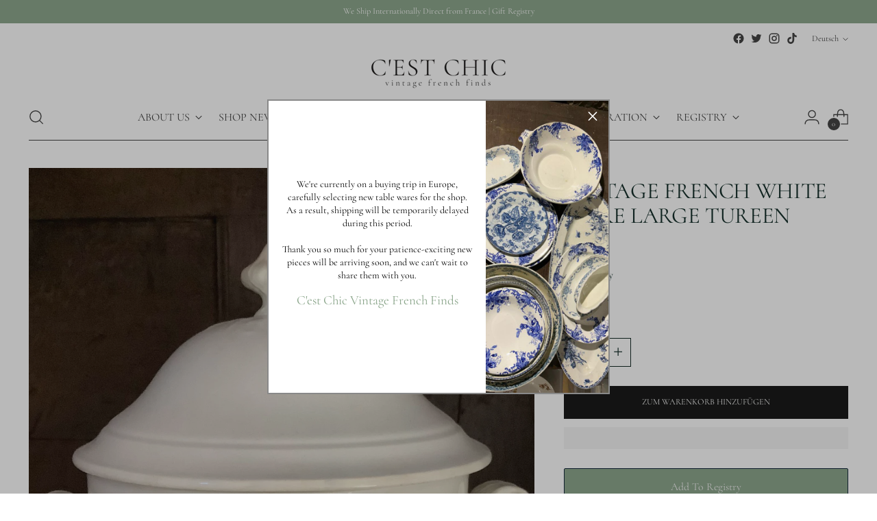

--- FILE ---
content_type: text/javascript; charset=utf-8
request_url: https://cestchicvintagefrenchfinds.com/de/products/vintage-french-whiteware-tureen.js
body_size: 529
content:
{"id":6560972210335,"title":"Vintage French White Ware Large Tureen","handle":"vintage-french-whiteware-tureen","description":"\u003cp\u003eQuintessentially French Classic White ware is a basic every household should have in it’s cupboard. These are the everyday workhorses of a kitchen used daily, and versatile with any style or decor. We are constantly adding to our collection, and you should consider adding to yours. We search all over France from Paris, to Lyon, and Bordeaux to for our French Finds. We hope one of our vintage finds will delight you!\u003c\/p\u003e\n\u003cp\u003e15.5cmH | 21.5cmD Including Handles and Lid\u003c\/p\u003e","published_at":"2021-03-04T18:19:20+01:00","created_at":"2021-03-04T18:19:18+01:00","vendor":"Faïence de Creil-Montereau","type":"Tureen","tags":["Serveware","Serveware White","Tureen","Vintage French Porcelain","Vintage Serveware","Whiteware"],"price":30000,"price_min":30000,"price_max":30000,"available":true,"price_varies":false,"compare_at_price":null,"compare_at_price_min":0,"compare_at_price_max":0,"compare_at_price_varies":false,"variants":[{"id":39328739655839,"title":"Default Title","option1":"Default Title","option2":null,"option3":null,"sku":"SW183","requires_shipping":true,"taxable":true,"featured_image":null,"available":true,"name":"Vintage French White Ware Large Tureen","public_title":null,"options":["Default Title"],"price":30000,"weight":6000,"compare_at_price":null,"inventory_management":"shopify","barcode":"","requires_selling_plan":false,"selling_plan_allocations":[]}],"images":["\/\/cdn.shopify.com\/s\/files\/1\/0433\/4721\/4495\/products\/IMG_3755.jpg?v=1679519125","\/\/cdn.shopify.com\/s\/files\/1\/0433\/4721\/4495\/products\/425aca30-a760-4474-b6a2-97c9e30513ff.png?v=1678013143"],"featured_image":"\/\/cdn.shopify.com\/s\/files\/1\/0433\/4721\/4495\/products\/IMG_3755.jpg?v=1679519125","options":[{"name":"Title","position":1,"values":["Default Title"]}],"url":"\/de\/products\/vintage-french-whiteware-tureen","media":[{"alt":"Vintage French Whiteware Tureen","id":27641517080735,"position":1,"preview_image":{"aspect_ratio":0.75,"height":3264,"width":2448,"src":"https:\/\/cdn.shopify.com\/s\/files\/1\/0433\/4721\/4495\/products\/IMG_3755.jpg?v=1679519125"},"aspect_ratio":0.75,"height":3264,"media_type":"image","src":"https:\/\/cdn.shopify.com\/s\/files\/1\/0433\/4721\/4495\/products\/IMG_3755.jpg?v=1679519125","width":2448},{"alt":"Vintage French Whiteware Tureen","id":20367878815903,"position":2,"preview_image":{"aspect_ratio":1.0,"height":2325,"width":2325,"src":"https:\/\/cdn.shopify.com\/s\/files\/1\/0433\/4721\/4495\/products\/425aca30-a760-4474-b6a2-97c9e30513ff.png?v=1678013143"},"aspect_ratio":1.0,"height":2325,"media_type":"image","src":"https:\/\/cdn.shopify.com\/s\/files\/1\/0433\/4721\/4495\/products\/425aca30-a760-4474-b6a2-97c9e30513ff.png?v=1678013143","width":2325}],"requires_selling_plan":false,"selling_plan_groups":[]}